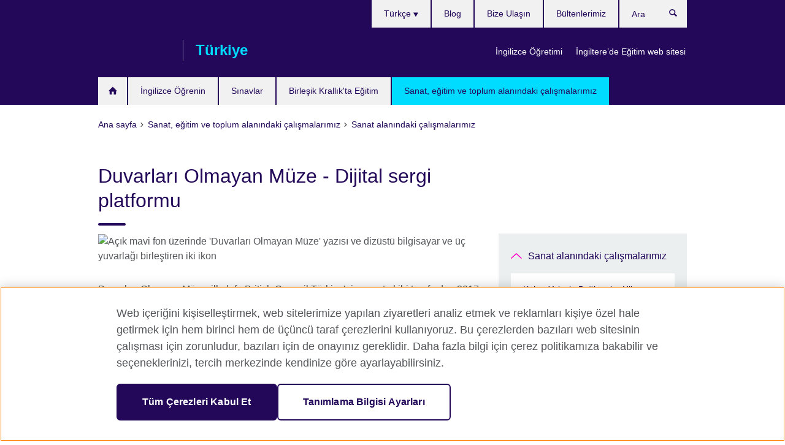

--- FILE ---
content_type: text/html; charset=utf-8
request_url: https://www.britishcouncil.org.tr/programmes/arts/museum-without-walls
body_size: 10999
content:
<!DOCTYPE html>
<html lang="tr"
      dir="ltr"
      class="ltr">
<head>
  <!--[if IE]><![endif]-->
<meta http-equiv="Content-Type" content="text/html; charset=utf-8" />
<script> dataLayer = [{"pageTitle":"Duvarlar\u0131 Olmayan M\u00fcze - Dijital sergi platformu","pageCategory":"general_info"}] </script>
<!-- OneTrust Cookies Consent Notice start -->
    <script>window.dataLayer = window.dataLayer || []; function gtag(){dataLayer.push(arguments);} gtag("set", "developer_id.dNzMyY2", true); gtag("consent", "default", {"analytics_storage": "granted"}); gtag("consent", "default", {"ad_storage": "denied"}); gtag("consent", "default", {"ad_personalization": "denied"}); gtag("consent", "default", {"ad_user_data": "denied"});</script>
	<script src="https://cdn.cookielaw.org/scripttemplates/otSDKStub.js" data-document-language="true"
	type="text/javascript" charset="UTF-8" data-domain-script="8ae1db77-dbd8-47b6-af7d-590e60e5f31d"></script>
	<script type="text/javascript">
	function OptanonWrapper() { }
	</script><!-- OneTrust Cookies Consent Notice end --><!-- Google Tag Manager -->
<script>
  (function (w,d,s,l,i) {
w[l] = w[l]||[];w[l].push({'gtm.start':new Date().getTime(),event:'gtm.js'});var f = d.getElementsByTagName(s)[0],j = d.createElement(s),dl = l != 'dataLayer' ? '&l=' + l : '';j.async = true;j.src = '//www.googletagmanager.com/gtm.js?id=' + i + dl;f.parentNode.insertBefore(j,f);})(window,document,'script','dataLayer','GTM-7QP9');
</script>
<!-- End Google Tag Manager -->
<meta name="WT.sp" content="Turkey;SBU-Arts" />
<link href="https://www.britishcouncil.org.tr/programmes/arts/museum-without-walls" rel="alternate"  hreflang="x-default" /><link href="https://www.britishcouncil.org.tr/programmes/arts/museum-without-walls" rel="alternate" hreflang="tr-TR" />
<link href="https://www.britishcouncil.org.tr/en/programmes/arts/museum-without-walls" rel="alternate" hreflang="en-TR" />
<meta property="og:image" content="https://www.britishcouncil.org.tr/sites/default/files/slide5.png" />
<link rel="shortcut icon" href="https://www.britishcouncil.org.tr/profiles/solas2/themes/solas_ui/favicon.ico" type="image/vnd.microsoft.icon" />
<meta name="description" content="Duvarları Olmayan Müze, ilk defa British Council Türkiye&#039;nin sanat ekibi tarafından 2017 yılında başlatılan ve internet bağlantısı ile herkesin erişim şansına sahip olduğu ve British Council" />
<link rel="canonical" href="https://www.britishcouncil.org.tr/programmes/arts/museum-without-walls" />
<meta name="twitter:dnt" content="on" />
  <title>Duvarları Olmayan Müze - Dijital sergi platformu | British Council</title>
  <meta http-equiv="X-UA-Compatible" content="IE=edge">
  <meta name="HandheldFriendly" content="True">
  <meta name="MobileOptimized" content="320">
  <meta name="viewport" content="width=device-width, initial-scale=1.0">
  <!-- iOS -->
  <link rel="apple-touch-icon" sizes="76x76"
        href="/profiles/solas2/themes/solas_ui/favicons/touch-icon-ipad.png">
  <link rel="apple-touch-icon" sizes="180x180"
        href="/profiles/solas2/themes/solas_ui/favicons/apple-touch-icon.png">
  <!-- Safari -->
  <link rel="mask-icon" color="#23085a"
        href="/profiles/solas2/themes/solas_ui/favicons/safari-pinned-tab.svg">
  <!-- Android -->
  <link rel="shortcut icon" sizes="192x192"
        href="/profiles/solas2/themes/solas_ui/favicons/android-chrome-192x192.png">
  <!-- Microsoft -->
  <meta name="msapplication-TileColor" content="#23085a">
  <meta name="msapplication-config" content="/favicons/browserconfig.xml">
  <meta name="theme-color" content="#ffffff">
  <meta http-equiv="cleartype" content="on">
  <link type="text/css" rel="stylesheet" href="/sites/default/files/advagg_css/css__gUwrWmDSCYDpNT-ZgT90lg3qnBO5bhMRTuszI3FZdGE__NddIO3YqwbFuLJ1SpObv95pgccLJqWX0xe4khRt6KhE__YQH3n4BxWahQ3wU4NznACKZUWZPq9clSWT6sA1P1gjI.css" media="all" />
<link type="text/css" rel="stylesheet" href="https://sui.britishcouncil.org/2.1.0/css/bc-theme.css" media="all" />
<link type="text/css" rel="stylesheet" href="/sites/default/files/advagg_css/css__K0tc_9An-czBhUTjDn2hDszvb9mnvVohyLSAb9o5AVw__pPIAwEbg4s8bg9Cd5Pyut31kpi25dPreoMgRIIzILiE__YQH3n4BxWahQ3wU4NznACKZUWZPq9clSWT6sA1P1gjI.css" media="all" />
  <script src="/sites/default/files/advagg_js/js__XKqiBvZcB9K0EtZgl_-1bz5LyPEH_u8ah8XcuScspq8__2YujpmtfV0cviqjpUJ84wujhW7ha_JqiXl85CalCQYI__YQH3n4BxWahQ3wU4NznACKZUWZPq9clSWT6sA1P1gjI.js"></script>
<script src="/sites/default/files/advagg_js/js__eYiAm2GBf9Pa-kUJgRFgh9_ZW8m1oBIZfMIxZijeUxE__--6VVGcRgUtQnZAJlJTHVEjtioA1otSZE34ubE_QiMo__YQH3n4BxWahQ3wU4NznACKZUWZPq9clSWT6sA1P1gjI.js"></script>
<script src="/sites/default/files/advagg_js/js__iQAwm4ObDeO4B_r8FwQH2TC2vp8CQDw-lm7HmgbjWTc__XF4ivpTxC_Z1ez0vqjyj3vetQj2Hbvn4I-9G1lqhlDY__YQH3n4BxWahQ3wU4NznACKZUWZPq9clSWT6sA1P1gjI.js"></script>
<script src="/sites/default/files/advagg_js/js__wRlYfEmJm6hjfvuapzq0pNOWP4LXmYMTM_tG7fZ_Bso__BsaKROlqVoH1U-25O4BHSOvj0FOd9mpaW6cDEgy8HfE__YQH3n4BxWahQ3wU4NznACKZUWZPq9clSWT6sA1P1gjI.js"></script>
<script src="/sites/default/files/advagg_js/js__8P-A628TjkVaWCsCKOrzna9OCN-rc39C6C5trp5RFPc__D6lH7qBKCon04HbHf8blti--3zoDsh24nnLyNcZuprw__YQH3n4BxWahQ3wU4NznACKZUWZPq9clSWT6sA1P1gjI.js"></script>
<script>
<!--//--><![CDATA[//><!--
jQuery.extend(Drupal.settings, {"basePath":"\/","pathPrefix":"","setHasJsCookie":0,"ajaxPageState":{"theme":"solas_ui","theme_token":"IbMhMjzpLaSaqV-SQuDx8TrYbLhdf-f0fVKB9TNyvks","css":{"modules\/system\/system.base.css":1,"modules\/field\/theme\/field.css":1,"profiles\/solas2\/modules\/contrib\/gathercontent\/css\/gathercontent_style.css":1,"modules\/node\/node.css":1,"profiles\/solas2\/modules\/contrib\/relation_add\/relation_add.css":1,"profiles\/solas2\/modules\/custom\/webtrends_simple\/webtrends_data_display\/css\/webtrends_data_display.css":1,"profiles\/solas2\/modules\/contrib\/views\/css\/views.css":1,"https:\/\/sui.britishcouncil.org\/2.1.0\/css\/bc-theme.css":1,"profiles\/solas2\/modules\/contrib\/ctools\/css\/ctools.css":1,"profiles\/solas2\/modules\/custom\/solas_admin\/solas_admin_menu\/solas_admin_menu.css":1,"modules\/locale\/locale.css":1,"public:\/\/rrssb\/rrssb.dbb7e1a1.css":1,"profiles\/solas2\/libraries\/rrssb-plus\/css\/rrssb.css":1,"profiles\/solas2\/themes\/solas_ui\/css\/solas-ui-overrides.css":1,"profiles\/solas2\/themes\/solas_ui\/css\/solas-ui-widgets.css":1,"profiles\/solas2\/themes\/solas_ui\/css\/solas-ui-admin.css":1,"profiles\/solas2\/themes\/solas_ui\/css\/solas-ui-integration.css":1},"js":{"https:\/\/sui.britishcouncil.org\/2.1.0\/scripts\/main.js":1,"profiles\/solas2\/themes\/solas_ui\/js\/init.js":1,"profiles\/solas2\/themes\/solas_ui\/js\/ajax.js":1,"profiles\/solas2\/themes\/solas_ui\/js\/listings.js":1,"profiles\/solas2\/themes\/solas_ui\/js\/filters.js":1,"profiles\/solas2\/themes\/solas_ui\/js\/forms.js":1,"profiles\/solas2\/themes\/solas_ui\/js\/maps.js":1,"profiles\/solas2\/themes\/solas_ui\/js\/bookeo.js":1,"profiles\/solas2\/themes\/solas_ui\/js\/icon-insertion.js":1,"profiles\/solas2\/themes\/solas_ui\/js\/libs\/jquery.validate.min.js":1,"profiles\/solas2\/themes\/solas_ui\/js\/menus.js":1,"profiles\/solas2\/themes\/bootstrap\/js\/bootstrap.js":1,"profiles\/solas2\/modules\/contrib\/jquery_update\/replace\/jquery\/1.8\/jquery.min.js":1,"misc\/jquery-extend-3.4.0.js":1,"misc\/jquery-html-prefilter-3.5.0-backport.js":1,"misc\/jquery.once.js":1,"misc\/drupal.js":1,"misc\/form-single-submit.js":1,"profiles\/solas2\/modules\/contrib\/entityreference\/js\/entityreference.js":1,"profiles\/solas2\/modules\/features\/solas_ct_event\/js\/solas_ct_event.js":1,"profiles\/solas2\/modules\/custom\/solas_field_formatters\/solas_ff_exams_widget\/js\/solas_ff_exams_widget.js":1,"profiles\/solas2\/modules\/custom\/webtrends_simple\/webtrends_data_display\/js\/webtrends_data_display.js":1,"public:\/\/languages\/tr_J2APqH6X-W9VI2q-FAsQEaTPuSz1L9hp-y2kH32hKqo.js":1,"profiles\/solas2\/modules\/contrib\/field_group\/field_group.js":1,"profiles\/solas2\/modules\/contrib\/rrssb\/rrssb.init.js":1,"profiles\/solas2\/libraries\/rrssb-plus\/js\/rrssb.min.js":1}},"better_exposed_filters":{"views":{"solas_news_alerts":{"displays":{"news_alert":{"filters":[]}}},"promos_test_revs":{"displays":{"block":{"filters":[]}}},"promo_sbar_revs":{"displays":{"block":{"filters":[]}}},"partners":{"displays":{"partners_block":{"filters":[]}}}}},"addSuiIcons":{"accessibility_text":"Opens in a new tab or window."},"urlIsAjaxTrusted":{"\/search":true},"googleMapsApi":{"key":"AIzaSyCaot_vEl5pGDJ35FbtR19srhUErCdgR9k"},"field_group":{"div":"full"},"isFront":false,"rrssb":{"size":"","shrink":"","regrow":"","minRows":"","maxRows":"","prefixReserve":"","prefixHide":"","alignRight":0},"solas_ct_webform":{"serverMaxFileSize":67108864,"currentTheme":"solas_ui"},"password":{"strengthTitle":"Password compliance:"},"type":"setting","bootstrap":{"anchorsFix":"0","anchorsSmoothScrolling":"0","formHasError":1,"popoverEnabled":"0","popoverOptions":{"animation":1,"html":0,"placement":"right","selector":"","trigger":"click","triggerAutoclose":1,"title":"","content":"","delay":0,"container":"body"},"tooltipEnabled":"0","tooltipOptions":{"animation":1,"html":0,"placement":"auto left","selector":"","trigger":"hover focus","delay":0,"container":"body"}}});
//--><!]]>
</script>

<script>(window.BOOMR_mq=window.BOOMR_mq||[]).push(["addVar",{"rua.upush":"false","rua.cpush":"false","rua.upre":"false","rua.cpre":"false","rua.uprl":"false","rua.cprl":"false","rua.cprf":"false","rua.trans":"","rua.cook":"false","rua.ims":"false","rua.ufprl":"false","rua.cfprl":"false","rua.isuxp":"false","rua.texp":"norulematch","rua.ceh":"false","rua.ueh":"false","rua.ieh.st":"0"}]);</script>
                              <script>!function(e){var n="https://s.go-mpulse.net/boomerang/";if("False"=="True")e.BOOMR_config=e.BOOMR_config||{},e.BOOMR_config.PageParams=e.BOOMR_config.PageParams||{},e.BOOMR_config.PageParams.pci=!0,n="https://s2.go-mpulse.net/boomerang/";if(window.BOOMR_API_key="GFYB7-E28QN-UXTEV-T9AT2-PFUUJ",function(){function e(){if(!o){var e=document.createElement("script");e.id="boomr-scr-as",e.src=window.BOOMR.url,e.async=!0,i.parentNode.appendChild(e),o=!0}}function t(e){o=!0;var n,t,a,r,d=document,O=window;if(window.BOOMR.snippetMethod=e?"if":"i",t=function(e,n){var t=d.createElement("script");t.id=n||"boomr-if-as",t.src=window.BOOMR.url,BOOMR_lstart=(new Date).getTime(),e=e||d.body,e.appendChild(t)},!window.addEventListener&&window.attachEvent&&navigator.userAgent.match(/MSIE [67]\./))return window.BOOMR.snippetMethod="s",void t(i.parentNode,"boomr-async");a=document.createElement("IFRAME"),a.src="about:blank",a.title="",a.role="presentation",a.loading="eager",r=(a.frameElement||a).style,r.width=0,r.height=0,r.border=0,r.display="none",i.parentNode.appendChild(a);try{O=a.contentWindow,d=O.document.open()}catch(_){n=document.domain,a.src="javascript:var d=document.open();d.domain='"+n+"';void(0);",O=a.contentWindow,d=O.document.open()}if(n)d._boomrl=function(){this.domain=n,t()},d.write("<bo"+"dy onload='document._boomrl();'>");else if(O._boomrl=function(){t()},O.addEventListener)O.addEventListener("load",O._boomrl,!1);else if(O.attachEvent)O.attachEvent("onload",O._boomrl);d.close()}function a(e){window.BOOMR_onload=e&&e.timeStamp||(new Date).getTime()}if(!window.BOOMR||!window.BOOMR.version&&!window.BOOMR.snippetExecuted){window.BOOMR=window.BOOMR||{},window.BOOMR.snippetStart=(new Date).getTime(),window.BOOMR.snippetExecuted=!0,window.BOOMR.snippetVersion=12,window.BOOMR.url=n+"GFYB7-E28QN-UXTEV-T9AT2-PFUUJ";var i=document.currentScript||document.getElementsByTagName("script")[0],o=!1,r=document.createElement("link");if(r.relList&&"function"==typeof r.relList.supports&&r.relList.supports("preload")&&"as"in r)window.BOOMR.snippetMethod="p",r.href=window.BOOMR.url,r.rel="preload",r.as="script",r.addEventListener("load",e),r.addEventListener("error",function(){t(!0)}),setTimeout(function(){if(!o)t(!0)},3e3),BOOMR_lstart=(new Date).getTime(),i.parentNode.appendChild(r);else t(!1);if(window.addEventListener)window.addEventListener("load",a,!1);else if(window.attachEvent)window.attachEvent("onload",a)}}(),"".length>0)if(e&&"performance"in e&&e.performance&&"function"==typeof e.performance.setResourceTimingBufferSize)e.performance.setResourceTimingBufferSize();!function(){if(BOOMR=e.BOOMR||{},BOOMR.plugins=BOOMR.plugins||{},!BOOMR.plugins.AK){var n=""=="true"?1:0,t="",a="aoic3taxzvm2w2llus3q-f-c64c8f85a-clientnsv4-s.akamaihd.net",i="false"=="true"?2:1,o={"ak.v":"39","ak.cp":"35045","ak.ai":parseInt("251977",10),"ak.ol":"0","ak.cr":10,"ak.ipv":4,"ak.proto":"h2","ak.rid":"56d035d","ak.r":38938,"ak.a2":n,"ak.m":"b","ak.n":"essl","ak.bpcip":"3.144.45.0","ak.cport":36512,"ak.gh":"23.55.170.138","ak.quicv":"","ak.tlsv":"tls1.3","ak.0rtt":"","ak.0rtt.ed":"","ak.csrc":"-","ak.acc":"","ak.t":"1768662199","ak.ak":"hOBiQwZUYzCg5VSAfCLimQ==qSLleTjnZrCXpn6yvjrdb/176/yakXUWPid/oYXfaLZFnHo/XoisVpC9qMA22iOvb3YQEZvs5V9AhWzCineoodnw0hMgrtC0snb3ySvn0yAD/0Jf1EshAxsnFFiEzbdhCIGjSzOAzkBSBm0lXt/+9HfBI7d3urO6BSzd8zF8zU6AR5RcJDq64NxOcjnbR8CgC64lnHR4vx7nJgDrdSpLyHcOOmsgjCZe38iZA+vC0dVZ49YI0YXXuA5cipc8gGI/Z/vp3MLW+0ca6f8vimTkXp7PQ0kj6yv4+BPOaA71tN30DkkYQuCViYjvPElQBnoqhEt9Bx/saGaqNsEVIWbi1hnK9cWl1FTp0CwoTDl0CQRSCzSWOsuCtsztd6L3P0qUlXApWY86A4dx1cBCxHUpdrybdCnPC1oowqPEv7SBRx0=","ak.pv":"653","ak.dpoabenc":"","ak.tf":i};if(""!==t)o["ak.ruds"]=t;var r={i:!1,av:function(n){var t="http.initiator";if(n&&(!n[t]||"spa_hard"===n[t]))o["ak.feo"]=void 0!==e.aFeoApplied?1:0,BOOMR.addVar(o)},rv:function(){var e=["ak.bpcip","ak.cport","ak.cr","ak.csrc","ak.gh","ak.ipv","ak.m","ak.n","ak.ol","ak.proto","ak.quicv","ak.tlsv","ak.0rtt","ak.0rtt.ed","ak.r","ak.acc","ak.t","ak.tf"];BOOMR.removeVar(e)}};BOOMR.plugins.AK={akVars:o,akDNSPreFetchDomain:a,init:function(){if(!r.i){var e=BOOMR.subscribe;e("before_beacon",r.av,null,null),e("onbeacon",r.rv,null,null),r.i=!0}return this},is_complete:function(){return!0}}}}()}(window);</script></head>
<body
  class="page-node-4489 node-type-general-info i18n-tr" >
  <!-- Google Tag Manager -->
<noscript>
<iframe src="//www.googletagmanager.com/ns.html?id=GTM-7QP9&pageTitle=Duvarlar%C4%B1%20Olmayan%20M%C3%BCze%20-%20Dijital%20sergi%20platformu&pageCategory=general_info" height="0" width="0" style="display:none;visibility:hidden"></iframe>
</noscript>
<!-- End Google Tag Manager -->
  <div id="skip-link">
    <a href="#main-content"
       class="element-invisible element-focusable">Skip to main content</a>
  </div>
<header role="banner" class="navbar bc-navbar-default bc-navbar-has-support-area">
  <div class="container">
    <h2 class="navbar-header">
      <div class="navbar-brand">
                  <a class="bc-brand-logo"
             href="/">British Council</a>
                                          <span class="bc-brand-slogan">Türkiye</span>
              </div>
    </h2>

          <div class="bc-btn-navbar-group" role="group" aria-label="navbar-group">
        <button type="button" class="btn btn-default bc-menu-toggle" data-target=".mega-menu .navbar-nav">
          Menü          <div class="menu-icon">
            <span></span>
            <span></span>
            <span></span>
            <span></span>
          </div>
        </button>
      </div>
    
          <nav role="navigation" class="mega-menu">
                  <ul class="nav navbar-nav bc-primary-nav bc-navbar-nav-has-home-icon"><li class="first leaf"><a href="/" title="">Ana Sayfa</a></li>
<li class="expanded"><a href="/english">İngilizce Öğrenin</a><ul class="dropdown-menu"><li class="first leaf"><a href="/english/english-online">English Online: Yüzde yüz çevrimiçi, öğretmen yönlendirmeli kurs</a></li>
<li class="leaf"><a href="https://englishonline.britishcouncil.org/ielts-coach/?c=tr&amp;country=tr" title="Opens in a new tab or window." target="_blank">IELTS Coach (Kişiye Özel Rehberlik): Uzmanlarla çevrim içi öğrenin <svg class="bc-svg bc-svg-popup"  aria-label="Opens in a new tab or window.">
  <use xlink:href="#icon-popup"></use>
</svg>
</a></li>
<li class="leaf"><a href="https://englishonline.britishcouncil.org/english-self-study/?c=tr&amp;country=tr" title="İngilizce uzmanlarımız tarafından oluşturulan alıştırmalarla İngilizce&#039;yi kendi hızınızda öğrenin. Her nasıl isterseniz, ingilizceyi uygun fiyatlarımızla öğrenin.">English Online: Bireysel Çalışma kursu</a></li>
<li class="collapsed"><a href="/english/englishscore-tutors">EnglishScore Tutors - Kişisel çevrimiçi İngilizce öğretmenleri</a></li>
<li class="collapsed"><a href="/free-online-english-materials">Ücretsiz İngilizce öğrenim materyalleri</a></li>
<li class="last leaf"><a href="/english/corporate-solutions">Kurumsal İngilizce Çözümleri</a></li>
</ul></li>
<li class="expanded"><a href="/exam">Sınavlar</a><ul class="dropdown-menu"><li class="first collapsed"><a href="/exam/ielts">Türkiye&#039;de IELTS sınavına British Council ile girin</a></li>
<li class="collapsed"><a href="/exam/ielts/uk-visas-immigration">UK Visas and Immigration için IELTS sınavları</a></li>
<li class="leaf"><a href="/exam/english-assessment-schools" title="">Okullar için İngilizce Değerlendirmesi</a></li>
<li class="collapsed"><a href="/exam/educational-professional">Eğitim ve meslek  sınavları</a></li>
<li class="collapsed"><a href="/exam/why">Neden sınava British Council ile girmelisiniz?</a></li>
<li class="last collapsed"><a href="/exam/aptis-esol">Aptis ESOL</a></li>
</ul></li>
<li class="expanded"><a href="/study-uk">Birleşik Krallık&#039;ta Eğitim</a><ul class="dropdown-menu"><li class="first leaf"><a href="/study-uk/alumni-awards">Mezun Ödülleri 2026</a></li>
<li class="leaf"><a href="/study-uk/alumni-awards-2024-winners">Mezun Ödülleri 2025 Kazananları</a></li>
<li class="leaf"><a href="/study-uk/alumni-awards-2025-finalists">Mezun Ödülleri 2025 Finalistleri</a></li>
<li class="leaf"><a href="/study-uk/alumni-uk-career-and-networking-day">Birleşik Krallık Mezunları Kariyer ve Networking Günü</a></li>
<li class="leaf"><a href="/study-uk/great-scholarship-2025-2026">GREAT Bursları 2025-2026</a></li>
<li class="leaf"><a href="/study-uk/alumni-job-interview-workshop">Birleşik Krallık Mezunları için İş Görüşmesi Teknikleri Atölyesi</a></li>
<li class="collapsed"><a href="/study-uk/why">Neden Birleşik Krallık&#039;ta Eğitim Almalısınız?</a></li>
<li class="collapsed"><a href="/study-uk/education-agent">Eğitim Acenteleri</a></li>
<li class="collapsed"><a href="/study-uk/alumni-network">Mezunlar Platformu</a></li>
<li class="last collapsed"><a href="/study-uk/learn-english-uk">İngilizceyi Birleşik Krallık&#039;ta öğrenin</a></li>
</ul></li>
<li class="last expanded active-trail active"><a href="/programmes" class="active-trail active-trail">Sanat, eğitim ve toplum alanındaki çalışmalarımız</a><ul class="dropdown-menu"><li class="first expanded active-trail active"><a href="/programmes/arts" class="active-trail active-trail">Sanat alanındaki çalışmalarımız</a><ul class="dropdown-menu"><li class="first leaf"><a href="/programmes/arts/connections-through-culture-grants-2025">Kültür Yoluyla Bağlantılar Hibe Programı 2025</a></li>
<li class="leaf"><a href="/programmes/arts/creative-collaborations-grant-programme-2022-2025">Yaratıcı İş birlikleri Hibe Programı | 2022–2025</a></li>
<li class="leaf"><a href="/programmes/arts/feelings-common-british-council-collection">Ortak Duygular - British Council Koleksiyonu Sergisi</a></li>
<li class="leaf"><a href="/programmes/arts/uk-artists-18th-istanbul-biennial">18. İstanbul Bienali&#039;nde Birleşik Krallık&#039;tan sanatçılar</a></li>
<li class="leaf"><a href="/programmes/arts/turkey-delegation-edinburgh-festivals">Türkiye Delegasyonu Edinburgh Festivallerinde</a></li>
<li class="leaf"><a href="/programmes/arts/growth-reimagined">Growth Reimagined CIM Forum</a></li>
<li class="leaf"><a href="/programmes/arts/reasons-hope-jane-goodall-talk">Umuda Dair - Jane Goodall anlatıyor</a></li>
<li class="collapsed"><a href="/programmes/arts/womenpowerinculture">#KültürdeKadınGücü Programı</a></li>
<li class="collapsed"><a href="/programmes/arts/creative-economy">Yaratıcı Ekonomi</a></li>
<li class="leaf"><a href="/programmes/arts/unlimited-forum">Unlimited Forum - Herkes için Sanat</a></li>
<li class="collapsed"><a href="/programmes/arts/cultural-skills">Kültürel Beceriler</a></li>
<li class="leaf"><a href="/programmes/arts/global">Sanat alanında yaptığımız global çalışmalar</a></li>
<li class="expanded active-trail active"><a href="/programmes/arts/museum-without-walls" title="Duvarları Olmayan Müze - Dijital sergi platformu" class="active-trail active-trail active-trail active-trail active">Duvarları Olmayan Müze - Dijital sergi platformu</a><ul class="dropdown-menu"><li class="first leaf"><a href="/programmes/arts/almost-there-exhibition">&#039;Varmak Üzere&#039; - Dijital bir sergi</a></li>
<li class="leaf"><a href="/programmes/arts/dancing-with-witches" title="Cadılarla Dans Etmek - Dijital bir sergi">Cadılarla Dans Etmek - Dijital bir sergi</a></li>
<li class="leaf"><a href="/programmes/arts/you-look-familiar" title="Tanışıyor muyuz? – Dijital bir sergi">Tanışıyor muyuz? – Dijital bir sergi</a></li>
<li class="leaf"><a href="/programmes/arts/i-dreamed-dream-other-night" title="Geçen Gece Bir Rüya Gördüm - Dijital bir sergi">Geçen Gece Bir Rüya Gördüm - Dijital bir sergi</a></li>
<li class="last leaf"><a href="/programmes/arts/does-it-feel-cosy-exhibition">&#039;Rahat hissediyor musun?&#039; dijital bir sergi</a></li>
</ul></li>
<li class="collapsed"><a href="/programmes/arts/selector" title="Selector Radyo">Selector Radyo</a></li>
<li class="collapsed"><a href="/discover">KEŞFET - Türkiye&#039;den ve Birleşik Krallık&#039;tan yeni metinler</a></li>
<li class="last leaf"><a href="/graysonperry">Grayson Perry</a></li>
</ul></li>
<li class="collapsed"><a href="/programmes/education">Eğitim ve toplum alanındaki çalışmalarımız</a></li>
<li class="last collapsed"><a href="/programmes/climate-connection">The Climate Connection</a></li>
</ul></li>
</ul>                          <ul class="bc-navbar-support">
                          <li class="hidden-xs hidden-sm">
                <nav>
                  
  <div class="sr-only">Choose your language</div>

<ul class="nav navbar-nav bc-navbar-lang-switcher">
  <li class="dropdown">
    <a href="#" class="bc-dropdown-toggle">
      Türkçe      <svg class="bc-svg bc-svg-down-dir" aria-hidden="true">
  <use xlink:href="#icon-down-dir"></use>
</svg>
    </a>
    <div class="item-list"><ul class="dropdown-menu"><li class="list-item-class active first"><a href="/programmes/arts/museum-without-walls" class="active">Türkçe</a></li>
<li class="list-item-class last"><a href="/en/programmes/arts/museum-without-walls">English</a></li>
</ul></div>  </li>
</ul>
                </nav>
              </li>
                                      <li class="bc-promo-links">
                <ul class="nav navbar-nav"><li class="first leaf"><a href="/teach" title="">İngilizce Öğretimi</a></li>
<li class="last leaf"><a href="https://study-uk.britishcouncil.org/" title="">İngiltere’de Eğitim web sitesi</a></li>
</ul>              </li>
                                      <li>
                <ul class="nav navbar-nav"><li class="first leaf"><a href="https://www.britishcouncil.org.tr/blog" title="">Blog</a></li>
<li class="leaf"><a href="/contact">Bize Ulaşın</a></li>
<li class="last leaf"><a href="/about/newsletter" title="">Bültenlerimiz</a></li>
</ul>              </li>
                                      <li>
                <a data-target=".bc-navbar-search" class="bc-btn-search bc-search-toggle">
                  <svg class="bc-svg bc-svg-search" aria-hidden="true">
  <use xlink:href="#icon-search"></use>
</svg>
                  Show search                </a>
                <div class="bc-navbar-search">
                  

<form action="/search" method="get" id="views-exposed-form-elastic-search-search-blk" accept-charset="UTF-8"><div>
<div class="input-group">
            <label class="sr-only" for="edit-search-api-views-fulltext">
        Ara      </label>
        <div class="form-item-search-api-views-fulltext form-group">
 <input placeholder="Ara" class="form-control form-text" type="text" id="edit-search-api-views-fulltext" name="search_api_views_fulltext" value="" size="30" maxlength="128" />
</div>
    <span class="input-group-btn">
    <button type="submit" id="edit-submit-elastic-search" name="" value="Ara" class="btn btn-primary form-submit form-submit">Ara</button>
  </span>
</div>
</div></form>                  <a href="#navbar-search-form" class="bc-btn-close bc-search-toggle" data-target=".bc-navbar-search">
                    <svg class="bc-svg bc-svg-cross" aria-hidden="true">
  <use xlink:href="#icon-cross"></use>
</svg>
                    Close search                  </a>
                </div>
              </li>
                                      <li class="hidden-md hidden-lg">
                
  <div class="sr-only">Choose your language</div>

<ul class="nav navbar-nav bc-navbar-lang-switcher">
  <li class="dropdown">
    <a href="#" class="bc-dropdown-toggle">
      Türkçe      <svg class="bc-svg bc-svg-down-dir" aria-hidden="true">
  <use xlink:href="#icon-down-dir"></use>
</svg>
    </a>
    <div class="item-list"><ul class="dropdown-menu"><li class="list-item-class active first"><a href="/programmes/arts/museum-without-walls" class="active">Türkçe</a></li>
<li class="list-item-class last"><a href="/en/programmes/arts/museum-without-walls">English</a></li>
</ul></div>  </li>
</ul>
              </li>
                      </ul>
              </nav>
    
      </div>
</header>


<div class="main-container container">

  
  
        
  
  
      <ol vocab="https://schema.org/" typeof="BreadcrumbList" class="breadcrumb"><li property="itemListElement" typeof="ListItem"><a href="/" property="item" typeof="WebPage"><span property="name">Ana sayfa</span></a><meta property="position" content="1"></li><li property="itemListElement" typeof="ListItem"><a href="/programmes" property="item" typeof="WebPage"><span property="name">Sanat, eğitim ve toplum alanındaki çalışmalarımız</span></a><meta property="position" content="2"></li><li property="itemListElement" typeof="ListItem"><a href="/programmes/arts" property="item" typeof="WebPage"><span property="name">Sanat alanındaki çalışmalarımız</span></a><meta property="position" content="3"></li></ol>  
      <div class="page-header">
      <div class="row">
        <div class="col-xs-12 col-md-8">
                    <h1>Duvarları Olmayan Müze - Dijital sergi platformu</h1>
                  </div>
      </div>
    </div>
  
      <div class="row bc-context-nav">
      <div class="col-xs-12 hidden-md hidden-lg">
        

<div class="bc-btn-secondary-nav-group" role="group" aria-label="navbar-group">
  <button type="button" class="btn btn-default bc-menu-toggle" data-target=".bc-nav-subnav">
    Bu bölümde    <div class="menu-icon">
      <span></span>
      <span></span>
      <span></span>
      <span></span>
    </div>
  </button>
</div>


<nav class="bc-nav-subnav">
        <div class="bc-nav-title">
    <a href="/programmes/arts" class="active-trail active-trail active-trail">Sanat alanındaki çalışmalarımız</a>  </div>
    <ul class="nav"><li class="first leaf menu-mlid-8750"><a href="/programmes/arts/connections-through-culture-grants-2025">Kültür Yoluyla Bağlantılar Hibe Programı 2025</a></li>
<li class="leaf menu-mlid-8743"><a href="/programmes/arts/creative-collaborations-grant-programme-2022-2025">Yaratıcı İş birlikleri Hibe Programı | 2022–2025</a></li>
<li class="leaf menu-mlid-8738"><a href="/programmes/arts/feelings-common-british-council-collection">Ortak Duygular - British Council Koleksiyonu Sergisi</a></li>
<li class="leaf menu-mlid-8741"><a href="/programmes/arts/uk-artists-18th-istanbul-biennial">18. İstanbul Bienali&#039;nde Birleşik Krallık&#039;tan sanatçılar</a></li>
<li class="leaf menu-mlid-8655"><a href="/programmes/arts/turkey-delegation-edinburgh-festivals">Türkiye Delegasyonu Edinburgh Festivallerinde</a></li>
<li class="leaf menu-mlid-8719"><a href="/programmes/arts/growth-reimagined">Growth Reimagined CIM Forum</a></li>
<li class="leaf menu-mlid-8635"><a href="/programmes/arts/reasons-hope-jane-goodall-talk">Umuda Dair - Jane Goodall anlatıyor</a></li>
<li class="collapsed menu-mlid-7308"><a href="/programmes/arts/womenpowerinculture">#KültürdeKadınGücü Programı</a></li>
<li class="collapsed menu-mlid-6155"><a href="/programmes/arts/creative-economy">Yaratıcı Ekonomi</a></li>
<li class="leaf menu-mlid-7869"><a href="/programmes/arts/unlimited-forum">Unlimited Forum - Herkes için Sanat</a></li>
<li class="collapsed menu-mlid-6157"><a href="/programmes/arts/cultural-skills">Kültürel Beceriler</a></li>
<li class="leaf menu-mlid-2306"><a href="/programmes/arts/global">Sanat alanında yaptığımız global çalışmalar</a></li>
<li class="expanded active-trail active menu-mlid-6933 active"><a href="/programmes/arts/museum-without-walls" title="Duvarları Olmayan Müze - Dijital sergi platformu" class="active-trail active-trail active-trail active-trail active-trail active">Duvarları Olmayan Müze - Dijital sergi platformu</a><ul class="nav"><li class="first leaf menu-mlid-7453"><a href="/programmes/arts/almost-there-exhibition">&#039;Varmak Üzere&#039; - Dijital bir sergi</a></li>
<li class="leaf menu-mlid-6945"><a href="/programmes/arts/dancing-with-witches" title="Cadılarla Dans Etmek - Dijital bir sergi">Cadılarla Dans Etmek - Dijital bir sergi</a></li>
<li class="leaf menu-mlid-6801"><a href="/programmes/arts/you-look-familiar" title="Tanışıyor muyuz? – Dijital bir sergi">Tanışıyor muyuz? – Dijital bir sergi</a></li>
<li class="leaf menu-mlid-5874"><a href="/programmes/arts/i-dreamed-dream-other-night" title="Geçen Gece Bir Rüya Gördüm - Dijital bir sergi">Geçen Gece Bir Rüya Gördüm - Dijital bir sergi</a></li>
<li class="last leaf menu-mlid-7768"><a href="/programmes/arts/does-it-feel-cosy-exhibition">&#039;Rahat hissediyor musun?&#039; dijital bir sergi</a></li>
</ul></li>
<li class="collapsed menu-mlid-2655"><a href="/programmes/arts/selector" title="Selector Radyo">Selector Radyo</a></li>
<li class="collapsed menu-mlid-6838"><a href="/discover">KEŞFET - Türkiye&#039;den ve Birleşik Krallık&#039;tan yeni metinler</a></li>
<li class="last leaf menu-mlid-6166"><a href="/graysonperry">Grayson Perry</a></li>
</ul></nav>
      </div>
    </div>
  
  
  <div class="row">
    
    <section role="main" class="col-xs-12 col-md-8">
      <a id="main-content"></a>

      
            
  




<!--Field name: field_generic_media-->
  <figure class="bc-item"><figure class="bc-media-detail">
  
<!--Field name: field_image-->
  <img class="img-responsive bc-landscape lazyload blur-up" width="630" height="354" alt="Açık mavi fon üzerinde &#039;Duvarları Olmayan Müze&#039; yazısı ve dizüstü bilgisayar ve üç yuvarlağı birleştiren iki ikon" src="https://www.britishcouncil.org.tr/sites/default/files/styles/bc-landscape-100x56/public/slide5.png?itok=_iELswMi" data-sizes="auto" data-srcset="https://www.britishcouncil.org.tr/sites/default/files/styles/bc-landscape-270x152/public/slide5.png?itok=o5u8zSGb 270w, https://www.britishcouncil.org.tr/sites/default/files/styles/bc-landscape-300x169/public/slide5.png?itok=8wnpbaIt 300w, https://www.britishcouncil.org.tr/sites/default/files/styles/bc-landscape-630x354/public/slide5.png?itok=594cOLF3 630w, https://www.britishcouncil.org.tr/sites/default/files/styles/bc-landscape-800x450/public/slide5.png?itok=CctFlBLp 800w, https://www.britishcouncil.org.tr/sites/default/files/styles/bc-landscape-950x534/public/slide5.png?itok=5gNPKMi9 950w, https://www.britishcouncil.org.tr/sites/default/files/styles/bc-landscape-1280x720/public/slide5.png?itok=wvmouYoo 1280w, https://www.britishcouncil.org.tr/sites/default/files/styles/bc-landscape-1440x810/public/slide5.png?itok=8tsjMlR7 1440w" />  </figure>
</figure>

<div><!--Field name: body-->
  <div class="bc-body-text"><p>Duvarları Olmayan Müze, ilk defa British Council Türkiye'nin sanat ekibi tarafından 2017 yılında başlatılan ve internet bağlantısı ile herkesin erişim şansına sahip olduğu ve British Council Koleksiyonu'ndan seçilen eserlerin yer aldığı sanal bir sergi platformudur.</p>
<p>British Council Koleksiyonu'ndan 113 sanatçının yanı sıra uluslararası sanatçıların eserlerini bir araya getiren platform, bugüne kadar beş başarılı sergiye ev sahipliği yaparak Altın Örümcek, Webbys Ödülleri, Felis Ödülleri ve Uluslararası Tasarım ve İletişim Ödülleri’nin de arasında bulunduğu birçok prestijli ödülün sahibi oldu.</p>
<p>Platform, internet bağlantısı ile dünyanın dört bir yanından 1 milyonun üzerinde ziyaretçiye ulaştı.</p>
<p>Duvarları Olmayan Müze, sesli eser betimlemeleri, zenginleştirilmiş metin kullanımı, Türkçe ve İngilizce İşaret Dili gibi çeşitli erişebilirlik araçları sunarak, ziyaretçilerin bu sanal sergiyi istedikleri hızda deneyimlemeleri ve keşfetmelerine olanak sağlıyor. Eserler ve sanatçılar hakkında hazırlanmış olan ayrıntılı yazılı ve görsel-işitsel bilgiler de bu deneyimi destekliyor.</p>
<p>Aşağıdaki bağlantılardan sergiler hakkında daha fazla bilgi alabilirsiniz!</p>
<table border="0">
<thead>
<tr align="center" valign="middle">
<th align="center">Yıl</th>
<th align="center">Sergi</th>
<th align="center">Küratör</th>
</tr>
</thead>
<tbody>
<tr>
<td>2017</td>
<td><a href="/programmes/arts/i-dreamed-dream-other-night" target="_blank">Geçen Gece Bir Rüya Gördüm</a></td>
<td>Elif Kamışlı</td>
</tr>
<tr>
<td>2018</td>
<td><a href="/programmes/arts/you-look-familiar" target="_blank">Tanışıyor muyuz?</a></td>
<td>Ulya Soley</td>
</tr>
<tr>
<td>2019</td>
<td><a href="/programmes/arts/dancing-with-witches" target="_blank">Cadılarla Dans Etmek</a></td>
<td>Mine Kaplangı</td>
</tr>
<tr>
<td>2020</td>
<td><a href="/programmes/arts/almost-there-exhibition" target="_blank">Varmak Üzere</a></td>
<td>Seyhan Musaoğlu, Tatiana Kochubinska, Teona Burkiashvili </td>
</tr>
<tr>
<td>2021</td>
<td><a href="/programmes/arts/does-it-feel-cosy-exhibition" target="_blank">Rahat Hissediyor Musun?</a></td>
<td>Rita Aktay, Ritika Biswas</td>
</tr>
</tbody>
</table></div>
</div>




<div class="rrssb"><div class="rrssb-prefix">Share this</div><ul class="rrssb-buttons"><li class="rrssb-email"><a href="mailto:?subject=Duvarlar%C4%B1%20Olmayan%20M%C3%BCze%20-%20Dijital%20sergi%20platformu&body=https%3A%2F%2Fwww.britishcouncil.org.tr%2Fprogrammes%2Farts%2Fmuseum-without-walls" ><span class="rrssb-icon"></span><span class="rrssb-text">Email</span></a></li><li class="rrssb-facebook"><a href="https://www.facebook.com/sharer/sharer.php?u=https%3A%2F%2Fwww.britishcouncil.org.tr%2Fprogrammes%2Farts%2Fmuseum-without-walls" class="popup"><span class="rrssb-icon"></span><span class="rrssb-text">Facebook</span></a></li><li class="rrssb-twitter"><a href="https://twitter.com/intent/tweet?text=Duvarlar%C4%B1%20Olmayan%20M%C3%BCze%20-%20Dijital%20sergi%20platformu&url=https%3A%2F%2Fwww.britishcouncil.org.tr%2Fprogrammes%2Farts%2Fmuseum-without-walls" class="popup"><span class="rrssb-icon"></span><span class="rrssb-text">Twitter</span></a></li><li class="rrssb-linkedin"><a href="https://www.linkedin.com/shareArticle?mini=true&url=https%3A%2F%2Fwww.britishcouncil.org.tr%2Fprogrammes%2Farts%2Fmuseum-without-walls&title=Duvarlar%C4%B1%20Olmayan%20M%C3%BCze%20-%20Dijital%20sergi%20platformu" class="popup"><span class="rrssb-icon"></span><span class="rrssb-text">Linkedin</span></a></li></ul></div>    </section>

          <section class="col-xs-12 col-md-4 bc-col-sidebar" role="complementary">
        
  

<div class="bc-btn-secondary-nav-group" role="group" aria-label="navbar-group">
  <button type="button" class="btn btn-default bc-menu-toggle" data-target=".bc-nav-subnav">
    Bu bölümde    <div class="menu-icon">
      <span></span>
      <span></span>
      <span></span>
      <span></span>
    </div>
  </button>
</div>


<nav class="bc-nav-subnav">
        <div class="bc-nav-title">
    <a href="/programmes/arts" class="active-trail">Sanat alanındaki çalışmalarımız</a>  </div>
    <ul class="nav"><li class="first leaf menu-mlid-8750"><a href="/programmes/arts/connections-through-culture-grants-2025">Kültür Yoluyla Bağlantılar Hibe Programı 2025</a></li>
<li class="leaf menu-mlid-8743"><a href="/programmes/arts/creative-collaborations-grant-programme-2022-2025">Yaratıcı İş birlikleri Hibe Programı | 2022–2025</a></li>
<li class="leaf menu-mlid-8738"><a href="/programmes/arts/feelings-common-british-council-collection">Ortak Duygular - British Council Koleksiyonu Sergisi</a></li>
<li class="leaf menu-mlid-8741"><a href="/programmes/arts/uk-artists-18th-istanbul-biennial">18. İstanbul Bienali&#039;nde Birleşik Krallık&#039;tan sanatçılar</a></li>
<li class="leaf menu-mlid-8655"><a href="/programmes/arts/turkey-delegation-edinburgh-festivals">Türkiye Delegasyonu Edinburgh Festivallerinde</a></li>
<li class="leaf menu-mlid-8719"><a href="/programmes/arts/growth-reimagined">Growth Reimagined CIM Forum</a></li>
<li class="leaf menu-mlid-8635"><a href="/programmes/arts/reasons-hope-jane-goodall-talk">Umuda Dair - Jane Goodall anlatıyor</a></li>
<li class="collapsed menu-mlid-7308"><a href="/programmes/arts/womenpowerinculture">#KültürdeKadınGücü Programı</a></li>
<li class="collapsed menu-mlid-6155"><a href="/programmes/arts/creative-economy">Yaratıcı Ekonomi</a></li>
<li class="leaf menu-mlid-7869"><a href="/programmes/arts/unlimited-forum">Unlimited Forum - Herkes için Sanat</a></li>
<li class="collapsed menu-mlid-6157"><a href="/programmes/arts/cultural-skills">Kültürel Beceriler</a></li>
<li class="leaf menu-mlid-2306"><a href="/programmes/arts/global">Sanat alanında yaptığımız global çalışmalar</a></li>
<li class="expanded active-trail active menu-mlid-6933 active"><a href="/programmes/arts/museum-without-walls" title="Duvarları Olmayan Müze - Dijital sergi platformu" class="active-trail active-trail active">Duvarları Olmayan Müze - Dijital sergi platformu</a><ul class="nav"><li class="first leaf menu-mlid-7453"><a href="/programmes/arts/almost-there-exhibition">&#039;Varmak Üzere&#039; - Dijital bir sergi</a></li>
<li class="leaf menu-mlid-6945"><a href="/programmes/arts/dancing-with-witches" title="Cadılarla Dans Etmek - Dijital bir sergi">Cadılarla Dans Etmek - Dijital bir sergi</a></li>
<li class="leaf menu-mlid-6801"><a href="/programmes/arts/you-look-familiar" title="Tanışıyor muyuz? – Dijital bir sergi">Tanışıyor muyuz? – Dijital bir sergi</a></li>
<li class="leaf menu-mlid-5874"><a href="/programmes/arts/i-dreamed-dream-other-night" title="Geçen Gece Bir Rüya Gördüm - Dijital bir sergi">Geçen Gece Bir Rüya Gördüm - Dijital bir sergi</a></li>
<li class="last leaf menu-mlid-7768"><a href="/programmes/arts/does-it-feel-cosy-exhibition">&#039;Rahat hissediyor musun?&#039; dijital bir sergi</a></li>
</ul></li>
<li class="collapsed menu-mlid-2655"><a href="/programmes/arts/selector" title="Selector Radyo">Selector Radyo</a></li>
<li class="collapsed menu-mlid-6838"><a href="/discover">KEŞFET - Türkiye&#039;den ve Birleşik Krallık&#039;tan yeni metinler</a></li>
<li class="last leaf menu-mlid-6166"><a href="/graysonperry">Grayson Perry</a></li>
</ul></nav>


      </section>  <!-- /#sidebar-second -->
      </div>

  
  
</div>


<footer class="bc-footer">
  <div class="container">
    <div class="row">

              <div class="col-xs-12 col-md-9 col-lg-9">
                                <nav><ul class="bc-footer-nav"><li class="first expanded"><a href="/about">Hakkımızda</a><ul><li class="first leaf"><a href="/contact" title="">Bize Ulaşın</a></li>
<li class="collapsed"><a href="/about/80years-crossing-paths">Kesişen yollar: 80 yılda değişen hayatlar</a></li>
<li class="leaf"><a href="/vacancies" title="İş olanakları">İş olanakları</a></li>
<li class="leaf"><a href="/equal">Fırsat Eşitliği ve Çeşitlilik</a></li>
<li class="collapsed"><a href="/about/blog">Blog&#039;umuzu okuyun</a></li>
<li class="leaf"><a href="/child-protection-policy">Çocuk Koruma Politikası</a></li>
<li class="leaf"><a href="/your-comments-and-complaints">Yorum ve şikâyetleriniz</a></li>
<li class="leaf"><a href="/press-office">Basın odası</a></li>
<li class="leaf"><a href="/events">Etkinlikler</a></li>
<li class="leaf"><a href="https://www.britishcouncil.org/work/affiliate?country=tr" title="">Affiliate marketing</a></li>
<li class="last collapsed"><a href="/about/partner-with-us">Bizimle iş ortaklığı kurun</a></li>
</ul></li>
<li class="expanded"><a href="https://www.britishcouncil.org.tr/exam" title="">Sınavlar</a><ul><li class="first leaf"><a href="https://www.britishcouncil.org.tr/exam/ielts" title="">IELTS </a></li>
<li class="leaf"><a href="https://www.britishcouncil.org.tr/exam/educational-professional/educational" title="">Eğitim sınavları</a></li>
<li class="leaf"><a href="https://www.britishcouncil.org.tr/exam/educational-professional/professional" title="">Mesleki sınavlar</a></li>
<li class="last leaf"><a href="https://www.britishcouncil.org.tr/exam/aptis-esol" title="">Aptis </a></li>
</ul></li>
<li class="last expanded"><a href="/teach">İngilizce Öğretimi</a><ul><li class="first leaf"><a href="/teach/webinars">Öğretmenler için Ücretsiz Web-Seminerleri</a></li>
<li class="leaf"><a href="/teach/resources">İngilizce Öğretimi Kaynakları</a></li>
<li class="leaf"><a href="/teach/communities">İngilizce Eğitimi Toplulukları</a></li>
<li class="leaf"><a href="/teach/hornby-projects">Hornby Fonu ile ilgili bilgiler</a></li>
<li class="leaf"><a href="/teach/elt-publications/he-research" title="Türkiye&#039;de İngilizce Öğretimi Yayınları - Yüksek Öğretimde İngilizce">Türkiye&#039;de İngilizce Öğretimi Yayınları - Yüksek Öğretimde İngilizce</a></li>
<li class="last leaf"><a href="/teach/supporting-teacher-development">Öğretmen gelişiminin desteklenmesi</a></li>
</ul></li>
</ul></nav>
                                      </div>
      
              <div class="col-xs-12 col-md-3 col-lg-3">
                              <div class="h3 bc-social-media-title">Connect with us</div><ul class="bc-social-media"><li class="first leaf"><a href="http://www.facebook.com/BritishCouncilTurkey" title="">Facebook</a></li>
<li class="leaf"><a href="https://www.youtube.com/BritishCouncilTurkey" title="">YouTube</a></li>
<li class="leaf"><a href="http://www.twitter.com/trBritish" title="">Twitter</a></li>
<li class="leaf"><a href="https://www.instagram.com/turkeybritishcouncil/" title="">Instagram</a></li>
<li class="leaf"><a href="https://www.linkedin.com/groups/4543524/" title="">LinkedIn</a></li>
<li class="leaf"><a href="http://vimeo.com/britishcouncilturkey" title="">Vimeo</a></li>
<li class="leaf"><a href="https://www.flickr.com/photos/britishcouncilturkey" title="">Flickr</a></li>
<li class="last leaf"><a href="https://www.tiktok.com/@britishcouncilenglish" title="">TikTok</a></li>
</ul>                  </div>
      
              <div class="col-xs-12 col-md-12 col-lg-12">
          <hr class="bc-footer-main-hr-lg">
                              <ul class="bc-site-links"><li class="first leaf"><a href="http://www.britishcouncil.org/" title="">British Council global</a></li>
<li class="leaf"><a href="/privacy-terms" title="">Gizlilik ve Kullanım Koşulları</a></li>
<li class="leaf"><a href="/cookies" title="">Çerezler</a></li>
<li class="last leaf"><a href="/sitemap" title="">Site haritası</a></li>
</ul>                  </div>
      
    </div><!-- /row -->

          <div class="bc-copyright">
        

<div>&#169; 2026 British Council</div><p>Birleşik Krallık'ın kültürel ilişkiler ve eğitim fırsatlarından sorumlu uluslararası kuruluşudur. İngiltere ve Galler'de 209131, İskoçya'da SC03773 numara ile kayıtlıdır.</p>      </div>
    
  </div>
</footer>
<script defer="defer" src="https://sui.britishcouncil.org/2.1.0/scripts/main.js"></script>
<script src="/sites/default/files/advagg_js/js__edkPe8YHVhDrSNMLE8TvABtIodwPC0x0-SxOTx4ycOY__irHHxZVVEENhvOG8NpxhyoW4QD6BbNNtRz5aDqJ7mQw__YQH3n4BxWahQ3wU4NznACKZUWZPq9clSWT6sA1P1gjI.js"></script>
</body>
</html>


--- FILE ---
content_type: application/javascript
request_url: https://www.britishcouncil.org.tr/sites/default/files/advagg_js/js__edkPe8YHVhDrSNMLE8TvABtIodwPC0x0-SxOTx4ycOY__irHHxZVVEENhvOG8NpxhyoW4QD6BbNNtRz5aDqJ7mQw__YQH3n4BxWahQ3wU4NznACKZUWZPq9clSWT6sA1P1gjI.js
body_size: 9397
content:
/* Source and licensing information for the line(s) below can be found at https://www.britishcouncil.org.tr/profiles/solas2/themes/solas_ui/js/init.js. */
(function(e){Drupal.behaviors.suiTheme={attach:function(i,n){if(typeof bcSui!=='undefined'){e('body').once('suiTheme-ajax').ajaxComplete(function(e,i,n){bcSui.components.tabs.init();bcSui.components.mobileTables.init()})}}}})(jQuery);;
/* Source and licensing information for the above line(s) can be found at https://www.britishcouncil.org.tr/profiles/solas2/themes/solas_ui/js/init.js. */;/*})'"*/
/* Source and licensing information for the line(s) below can be found at https://www.britishcouncil.org.tr/profiles/solas2/themes/solas_ui/js/ajax.js. */
(function(e){if(typeof Drupal!==undefined&&Drupal.ajax){Drupal.ajax.prototype.beforeSend=function(p,t){if(this.form){t.extraData=t.extraData||{};t.extraData.ajax_iframe_upload='1';var i=e.fieldValue(this.element);if(i!==null){t.extraData[this.element.name]=i}};var s=e(this.element);s.addClass('progress-disabled').attr('disabled',!0);if(this.progress.type=='bar'){var a=new Drupal.progressBar('ajax-progress-'+this.element.id,eval(this.progress.update_callback),this.progress.method,eval(this.progress.error_callback));if(this.progress.message){a.setProgress(-1,this.progress.message)};if(this.progress.url){a.startMonitoring(this.progress.url,this.progress.interval||500)};this.progress.element=e(a.element).addClass('ajax-progress ajax-progress-bar');this.progress.object=a;s.closest('.file-widget,.form-item').after(this.progress.element)}
else if(this.progress.type=='throbber'){if((this.element_settings.submit||{}).view_name&&this.element_settings.submit.view_name==='product_finder_ielts_test_dates'&&(this.element_settings.submit||{}).view_display_id&&this.element_settings.submit.view_display_id==='block_pf_ielts_test_dates'){this.progress.element=e('<span class="bc-loader"></span>')}
else{this.progress.element=e('<span class="bc-notify-badge"><span class="bc-loader"></span></span>')};if(this.progress.message){e('.throbber',this.progress.element).after('<div class="message">'+this.progress.message+'</div>')};if(s.is('input')){s.after(this.progress.element)}
else if(s.is('select')){var r=s.closest('.form-item').find('.input-group-addon, .input-group-btn');if(!r.length){s.wrap('<div class="input-group">');r=e('<span class="input-group-addon">');s.after(r)};r.append(this.progress.element)}
else{s.append(this.progress.element)}}}}})(jQuery);;
/* Source and licensing information for the above line(s) can be found at https://www.britishcouncil.org.tr/profiles/solas2/themes/solas_ui/js/ajax.js. */;/*})'"*/
/* Source and licensing information for the line(s) below can be found at https://www.britishcouncil.org.tr/profiles/solas2/themes/solas_ui/js/listings.js. */
(function(i){if(i('.node-type-visual-landing-page .bc-list-item--width2 .bc-portrait').length>0){i('.node-type-visual-landing-page .bc-list-item--width2').addClass('bc-list-item--width2-portrait')};if(i('.node-type-visual-landing-page .bc-list-item--width2 .bc-square').length>0){i('.node-type-visual-landing-page .bc-list-item--width2').addClass('bc-list-item--width2-square')};if(i('.node-type-visual-landing-page .bc-list-item--width2 .bc-landscape').length>0){i('.node-type-visual-landing-page .bc-list-item--width2').addClass('bc-list-item--width2-landscape')};if(i('.node-type-listing-page').length>0){if(i('.bc-masonry-sizer + .bc-masonry-item .bc-portrait').length>0){i('.bc-masonry-sizer + .bc-masonry-item').addClass('bc-list-item--width2 bc-list-item--width2-portrait')}
else if(i('.bc-masonry-sizer + .bc-masonry-item .bc-square').length>0){i('.bc-masonry-sizer + .bc-masonry-item').addClass('bc-list-item--width2 bc-list-item--width2-square')}
else if(i('.bc-masonry-sizer + .bc-masonry-item .bc-landscape').length>0){i('.bc-masonry-sizer + .bc-masonry-item').addClass('bc-list-item--width2 bc-list-item--width2-landscape')}}})(jQuery);;
/* Source and licensing information for the above line(s) can be found at https://www.britishcouncil.org.tr/profiles/solas2/themes/solas_ui/js/listings.js. */;/*})'"*/
/* Source and licensing information for the line(s) below can be found at https://www.britishcouncil.org.tr/profiles/solas2/themes/solas_ui/js/filters.js. */
(function(n){n('.bc-filter').on('click','.btn',function(i){var t=n(this);i.preventDefault();t.removeClass('btn-has-loaded');t.addClass('btn-is-loading');a(t.attr('href'),!1)});n('.bc-filter').on('click','.facet-link',function(i){var t=n(this);i.preventDefault();t.removeClass('facet-active');t.addClass('btn-is-loading');a(t.attr('href'),!1)});if(n('.bc-masonry').length!==0&&n('.bc-filter').length!==0){n('.pagination').on('click','a',function(i){var t=n(this);t.append('<span class="bc-notify-badge"><span class="bc-loader"></span></span>');i.preventDefault();a(t.attr('href'),!0)})};function i(n,a,i){a=a?' bc-dir':'';var t=i?' aria-label="'+i+'"':' aria-hidden="true"';return'<svg class="bc-svg bc-svg-'+n+a+'"'+t+'><use xlink:href="#icon-'+n+'"></use></svg>'};function a(a,t){var e=location.protocol+'//'+location.host+a;n.get(e,function(a){var o=n(a).find('.bc-show-hide-content'),r=n(a).find('article[data-type="listing"]'),e=n(a).find('.pagination li');n('.bc-show-hide-content').replaceWith(o);n('article[data-type="listing"]').replaceWith(r);if(e.length){n('.pagination li').remove();n('.pagination').append(e);n('.pagination').show();n('.pagination .prev a').prepend(i('left-open-mini',!0));n('.pagination .next a').prepend(i('right-open-mini',!0))}
else{n('.pagination').hide()};if(t){n(window).scrollTop(n('#main-content').offset().top)};n('.bc-masonry').trigger('reload')})}})(jQuery);;
/* Source and licensing information for the above line(s) can be found at https://www.britishcouncil.org.tr/profiles/solas2/themes/solas_ui/js/filters.js. */;/*})'"*/
/* Source and licensing information for the line(s) below can be found at https://www.britishcouncil.org.tr/profiles/solas2/themes/solas_ui/js/forms.js. */
(function(e){var a=e('.email.form-text.form-email');if(e('.email.form-text.form-email').length>0){e('.email.form-text.form-email').addClass('form-control')};e('.alert').on('click','.close',function(a){e(this).parent().remove();a.preventDefault()})})(jQuery);;
/* Source and licensing information for the above line(s) can be found at https://www.britishcouncil.org.tr/profiles/solas2/themes/solas_ui/js/forms.js. */;/*})'"*/
/* Source and licensing information for the line(s) below can be found at https://www.britishcouncil.org.tr/profiles/solas2/themes/solas_ui/js/maps.js. */
;var map=(function(e,o,t){var e={};e.init=function(){var e,o,n;n=t.settings.googleMapsApi.key;e=document.createElement('script');e.async=!0;e.src='https://maps.googleapis.com/maps/api/js?key='+n+'&callback=map.handleGoogleMapApiReady';o=document.getElementsByTagName('script')[0];o.parentNode.insertBefore(e,o)};e.handleGoogleMapApiReady=function(e){var t=o('#bc-geo-rss'),i=t.find('a').attr('href'),s={mapTypeId:google.maps.MapTypeId.ROADMAP,scrollwheel:!1};var n=new google.maps.Map(document.getElementById('bc-geo-rss'),s),a=new google.maps.KmlLayer({url:i});t.addClass('bc-show');a.setMap(n);t.delegate('a','click',function(e){window.location.href=o(this).attr('href');return!1})};if(o('body').find('.bc-show-hides').length||o('body').find('.bc-show-hide-title').length){var n=function(){var o,e,n,a;if(typeof t!==undefined&&typeof google!==undefined&&t.geolocationGooglemaps&&google.maps){o=t.geolocationGooglemaps.maps;for(a in o){e=o[a];n=e.getCenter();google.maps.event.trigger(e,'resize');e.setCenter(n)}}};o('.bc-show-hide-title').on('click',function(){setTimeout(n,1)});setTimeout(function(){o('.bc-show-hides').on('click',function(){setTimeout(n,1)})},10)};return e})(map||{},jQuery,Drupal);(function(e){if(e('#bc-geo-rss').length){map.init()}})(jQuery);;
/* Source and licensing information for the above line(s) can be found at https://www.britishcouncil.org.tr/profiles/solas2/themes/solas_ui/js/maps.js. */;/*})'"*/
/* Source and licensing information for the line(s) below can be found at https://www.britishcouncil.org.tr/profiles/solas2/themes/solas_ui/js/bookeo.js. */
;var bcBookeo=(function(o,e){o={};var t=5000;o.init=function(){var t=e('#bookeo_position'),a=t.length,i=t.attr('data-url')+'&waitMobile=true';if(a){this.$bookeoNode=t;this.waitForAnalytics(function(e){o.loadBookeo(i,e)})}};o.waitForAnalytics=function(o){var a=setTimeout(o,t);function e(){var t,i=window.ga&&window.ga.getAll,n=window._gat&&window._gat._getTrackers;t=i?ga.getAll()[0].get('name'):t;t=n?_gat._getTrackers()[0]._getName():t;if(t){clearTimeout(a);o(t)}
else{setTimeout(e,500)}};e()};o.loadBookeo=function(t,a){window.bookeo_GATrackerName=a;e.ajax({cache:!0,dataType:'script',url:t,success:function(){setTimeout(o.ensureBookeoLoaded,500)}})};o.ensureBookeoLoaded=function(){if(o.$bookeoNode.is(':empty')){axiomct_onready()};e('#bookeoStartMobile').addClass('btn btn-primary btn-lg bc-btn-square bc-btn-block').removeAttr('style')};return o}(bcBookeo||{},jQuery));(function(){bcBookeo.init()})(jQuery);;
/* Source and licensing information for the above line(s) can be found at https://www.britishcouncil.org.tr/profiles/solas2/themes/solas_ui/js/bookeo.js. */;/*})'"*/
/* Source and licensing information for the line(s) below can be found at https://www.britishcouncil.org.tr/profiles/solas2/themes/solas_ui/js/icon-insertion.js. */
(function(n){Drupal.behaviors.addSuiIcons={attach:function(e,a){'use strict';function i(n,i,e){i=i?' bc-dir':'';var a=e?' aria-label="'+e+'"':' aria-hidden="true"';return('<svg class="bc-svg bc-svg-'+n+i+'"'+a+'><use xlink:href="#icon-'+n+'"></use></svg>')};n('body').once('addSuiIcons-ajax').ajaxComplete(function(a,t,e){if(((e||{}).extraData||{}).view_display_id&&e.extraData.view_display_id==='block_pf_ielts_test_dates'&&((e||{}).extraData||{}).view_name&&e.extraData.view_name==='product_finder_ielts_test_dates'){n('.bc-icon-link-block-sm, .bc-icon-link-block-md, .bc-icon-link-block-lg').prepend(i('right-open-mini',!0))}});n('body',e).once(function(){setTimeout(function(){n('.bc-navbar-default .navbar-nav.bc-navbar-nav-has-home-icon > li:first-child > a').prepend(i('home',!1));n('.navbar-microsite .navbar-nav > li:first-child > a').prepend(i('home',!1,n('.navbar-microsite .navbar-title').text()));n('.bc-navbar-search .input-group-btn .btn').prepend(i('search',!1));n('.breadcrumb > li + li').prepend(i('right-open-mini',!0)+'&nbsp;');n('.bc-nav-title > a').prepend(i('up-open',!1));n('.bc-icon-link-block-sm, .bc-icon-link-block-md, .bc-icon-link-block-lg').prepend(i('right-open-mini',!0));n('.bc-icon-link-sm, .bc-icon-link-md, .bc-icon-link-lg').prepend(i('right-open-mini',!0));n('.bc-icon-link-list li > a').prepend(i('right-open-mini',!0));n('.bc-btn-has-icon.bc-icon-arrow').prepend(i('right-open-mini',!0));n('.bc-body-text a[target="_blank"]:not(".btn")').append(' '+i('popup',!1,Drupal.settings.addSuiIcons.accessibility_text)+' ').attr('title',Drupal.settings.addSuiIcons.accessibility_text);n('.pagination .prev a').prepend(i('left-open-mini',!0));n('.pagination .next a').prepend(i('right-open-mini',!0));var e=n('.bc-navbar-support li').find('a[href*="/basket"],[href*="/cart"]');if(e.length){e.each(function(i,a){var t=n(a).attr('href');if(typeof(t)!='undefined'&&!t.match(/\/(cart$|basket$|cart\/|basket\/)/)){e.splice(i,1)}});e.append('&nbsp;'+i('basket',!1));var a=e.parent().html();n('footer > .container > .row').prepend('<div class="col-xs-12 hidden-md hidden-lg"><nav><ul class="bc-footer-nav"><li>'+a+'</li></ul></nav><hr class="hidden-md hidden-lg"></div>')}},10)})}}})(jQuery);;
/* Source and licensing information for the above line(s) can be found at https://www.britishcouncil.org.tr/profiles/solas2/themes/solas_ui/js/icon-insertion.js. */;/*})'"*/
!function(t){t.extend(t.fn,{validate:function(e){if(!this.length)return void(e&&e.debug&&window.console&&console.warn("Nothing selected, can't validate, returning nothing."));var i=t.data(this[0],"validator");return i?i:(this.attr("novalidate","novalidate"),i=new t.validator(e,this[0]),t.data(this[0],"validator",i),i.settings.onsubmit&&(this.validateDelegate(":submit","click",function(e){i.settings.submitHandler&&(i.submitButton=e.target),t(e.target).hasClass("cancel")&&(i.cancelSubmit=!0),void 0!==t(e.target).attr("formnovalidate")&&(i.cancelSubmit=!0)}),this.submit(function(e){function s(){var s;return i.settings.submitHandler?(i.submitButton&&(s=t("<input type='hidden'/>").attr("name",i.submitButton.name).val(t(i.submitButton).val()).appendTo(i.currentForm)),i.settings.submitHandler.call(i,i.currentForm,e),i.submitButton&&s.remove(),!1):!0}return i.settings.debug&&e.preventDefault(),i.cancelSubmit?(i.cancelSubmit=!1,s()):i.form()?i.pendingRequest?(i.formSubmitted=!0,!1):s():(i.focusInvalid(),!1)})),i)},valid:function(){if(t(this[0]).is("form"))return this.validate().form();var e=!0,i=t(this[0].form).validate();return this.each(function(){e=e&&i.element(this)}),e},removeAttrs:function(e){var i={},s=this;return t.each(e.split(/\s/),function(t,e){i[e]=s.attr(e),s.removeAttr(e)}),i},rules:function(e,i){var s=this[0];if(e){var r=t.data(s.form,"validator").settings,n=r.rules,a=t.validator.staticRules(s);switch(e){case"add":t.extend(a,t.validator.normalizeRule(i)),delete a.messages,n[s.name]=a,i.messages&&(r.messages[s.name]=t.extend(r.messages[s.name],i.messages));break;case"remove":if(!i)return delete n[s.name],a;var u={};return t.each(i.split(/\s/),function(t,e){u[e]=a[e],delete a[e]}),u}}var o=t.validator.normalizeRules(t.extend({},t.validator.classRules(s),t.validator.attributeRules(s),t.validator.dataRules(s),t.validator.staticRules(s)),s);if(o.required){var l=o.required;delete o.required,o=t.extend({required:l},o)}return o}}),t.extend(t.expr[":"],{blank:function(e){return!t.trim(""+t(e).val())},filled:function(e){return!!t.trim(""+t(e).val())},unchecked:function(e){return!t(e).prop("checked")}}),t.validator=function(e,i){this.settings=t.extend(!0,{},t.validator.defaults,e),this.currentForm=i,this.init()},t.validator.format=function(e,i){return 1===arguments.length?function(){var i=t.makeArray(arguments);return i.unshift(e),t.validator.format.apply(this,i)}:(arguments.length>2&&i.constructor!==Array&&(i=t.makeArray(arguments).slice(1)),i.constructor!==Array&&(i=[i]),t.each(i,function(t,i){e=e.replace(new RegExp("\\{"+t+"\\}","g"),function(){return i})}),e)},t.extend(t.validator,{defaults:{messages:{},groups:{},rules:{},errorClass:"error",validClass:"valid",errorElement:"label",focusInvalid:!0,errorContainer:t([]),errorLabelContainer:t([]),onsubmit:!0,ignore:":hidden",ignoreTitle:!1,onfocusin:function(t,e){this.lastActive=t,this.settings.focusCleanup&&!this.blockFocusCleanup&&(this.settings.unhighlight&&this.settings.unhighlight.call(this,t,this.settings.errorClass,this.settings.validClass),this.addWrapper(this.errorsFor(t)).hide())},onfocusout:function(t,e){this.checkable(t)||!(t.name in this.submitted)&&this.optional(t)||this.element(t)},onkeyup:function(t,e){(9!==e.which||""!==this.elementValue(t))&&(t.name in this.submitted||t===this.lastElement)&&this.element(t)},onclick:function(t,e){t.name in this.submitted?this.element(t):t.parentNode.name in this.submitted&&this.element(t.parentNode)},highlight:function(e,i,s){"radio"===e.type?this.findByName(e.name).addClass(i).removeClass(s):t(e).addClass(i).removeClass(s)},unhighlight:function(e,i,s){"radio"===e.type?this.findByName(e.name).removeClass(i).addClass(s):t(e).removeClass(i).addClass(s)}},setDefaults:function(e){t.extend(t.validator.defaults,e)},messages:{required:"This field is required.",remote:"Please fix this field.",email:"Please enter a valid email address.",url:"Please enter a valid URL.",date:"Please enter a valid date.",dateISO:"Please enter a valid date (ISO).",number:"Please enter a valid number.",digits:"Please enter only digits.",creditcard:"Please enter a valid credit card number.",equalTo:"Please enter the same value again.",maxlength:t.validator.format("Please enter no more than {0} characters."),minlength:t.validator.format("Please enter at least {0} characters."),rangelength:t.validator.format("Please enter a value between {0} and {1} characters long."),range:t.validator.format("Please enter a value between {0} and {1}."),max:t.validator.format("Please enter a value less than or equal to {0}."),min:t.validator.format("Please enter a value greater than or equal to {0}.")},autoCreateRanges:!1,prototype:{init:function(){function e(e){var i=t.data(this[0].form,"validator"),s="on"+e.type.replace(/^validate/,"");i.settings[s]&&i.settings[s].call(i,this[0],e)}this.labelContainer=t(this.settings.errorLabelContainer),this.errorContext=this.labelContainer.length&&this.labelContainer||t(this.currentForm),this.containers=t(this.settings.errorContainer).add(this.settings.errorLabelContainer),this.submitted={},this.valueCache={},this.pendingRequest=0,this.pending={},this.invalid={},this.reset();var i=this.groups={};t.each(this.settings.groups,function(e,s){"string"==typeof s&&(s=s.split(/\s/)),t.each(s,function(t,s){i[s]=e})});var s=this.settings.rules;t.each(s,function(e,i){s[e]=t.validator.normalizeRule(i)}),t(this.currentForm).validateDelegate(":text, [type='password'], [type='file'], select, textarea, [type='number'], [type='search'] ,[type='tel'], [type='url'], [type='email'], [type='datetime'], [type='date'], [type='month'], [type='week'], [type='time'], [type='datetime-local'], [type='range'], [type='color'] ","focusin focusout keyup",e).validateDelegate("[type='radio'], [type='checkbox'], select, option","click",e),this.settings.invalidHandler&&t(this.currentForm).bind("invalid-form.validate",this.settings.invalidHandler)},form:function(){return this.checkForm(),t.extend(this.submitted,this.errorMap),this.invalid=t.extend({},this.errorMap),this.valid()||t(this.currentForm).triggerHandler("invalid-form",[this]),this.showErrors(),this.valid()},checkForm:function(){this.prepareForm();for(var t=0,e=this.currentElements=this.elements();e[t];t++)this.check(e[t]);return this.valid()},element:function(e){e=this.validationTargetFor(this.clean(e)),this.lastElement=e,this.prepareElement(e),this.currentElements=t(e);var i=this.check(e)!==!1;return i?delete this.invalid[e.name]:this.invalid[e.name]=!0,this.numberOfInvalids()||(this.toHide=this.toHide.add(this.containers)),this.showErrors(),i},showErrors:function(e){if(e){t.extend(this.errorMap,e),this.errorList=[];for(var i in e)this.errorList.push({message:e[i],element:this.findByName(i)[0]});this.successList=t.grep(this.successList,function(t){return!(t.name in e)})}this.settings.showErrors?this.settings.showErrors.call(this,this.errorMap,this.errorList):this.defaultShowErrors()},resetForm:function(){t.fn.resetForm&&t(this.currentForm).resetForm(),this.submitted={},this.lastElement=null,this.prepareForm(),this.hideErrors(),this.elements().removeClass(this.settings.errorClass).removeData("previousValue")},numberOfInvalids:function(){return this.objectLength(this.invalid)},objectLength:function(t){var e=0;for(var i in t)e++;return e},hideErrors:function(){this.addWrapper(this.toHide).hide()},valid:function(){return 0===this.size()},size:function(){return this.errorList.length},focusInvalid:function(){if(this.settings.focusInvalid)try{t(this.findLastActive()||this.errorList.length&&this.errorList[0].element||[]).filter(":visible").focus().trigger("focusin")}catch(e){}},findLastActive:function(){var e=this.lastActive;return e&&1===t.grep(this.errorList,function(t){return t.element.name===e.name}).length&&e},elements:function(){var e=this,i={};return t(this.currentForm).find("input, select, textarea").not(":submit, :reset, :image, [disabled]").not(this.settings.ignore).filter(function(){return!this.name&&e.settings.debug&&window.console&&console.error("%o has no name assigned",this),this.name in i||!e.objectLength(t(this).rules())?!1:(i[this.name]=!0,!0)})},clean:function(e){return t(e)[0]},errors:function(){var e=this.settings.errorClass.replace(" ",".");return t(this.settings.errorElement+"."+e,this.errorContext)},reset:function(){this.successList=[],this.errorList=[],this.errorMap={},this.toShow=t([]),this.toHide=t([]),this.currentElements=t([])},prepareForm:function(){this.reset(),this.toHide=this.errors().add(this.containers)},prepareElement:function(t){this.reset(),this.toHide=this.errorsFor(t)},elementValue:function(e){var i=t(e).attr("type"),s=t(e).val();return"radio"===i||"checkbox"===i?t("input[name='"+t(e).attr("name")+"']:checked").val():"string"==typeof s?s.replace(/\r/g,""):s},check:function(e){e=this.validationTargetFor(this.clean(e));var i,s=t(e).rules(),r=!1,n=this.elementValue(e);for(var a in s){var u={method:a,parameters:s[a]};try{if(i=t.validator.methods[a].call(this,n,e,u.parameters),"dependency-mismatch"===i){r=!0;continue}if(r=!1,"pending"===i)return void(this.toHide=this.toHide.not(this.errorsFor(e)));if(!i)return this.formatAndAdd(e,u),!1}catch(o){throw this.settings.debug&&window.console&&console.log("Exception occurred when checking element "+e.id+", check the '"+u.method+"' method.",o),o}}return r?void 0:(this.objectLength(s)&&this.successList.push(e),!0)},customDataMessage:function(e,i){return t(e).data("msg-"+i.toLowerCase())||e.attributes&&t(e).attr("data-msg-"+i.toLowerCase())},customMessage:function(t,e){var i=this.settings.messages[t];return i&&(i.constructor===String?i:i[e])},findDefined:function(){for(var t=0;t<arguments.length;t++)if(void 0!==arguments[t])return arguments[t]},defaultMessage:function(e,i){return this.findDefined(this.customMessage(e.name,i),this.customDataMessage(e,i),!this.settings.ignoreTitle&&e.title||void 0,t.validator.messages[i],"<strong>Warning: No message defined for "+e.name+"</strong>")},formatAndAdd:function(e,i){var s=this.defaultMessage(e,i.method),r=/\$?\{(\d+)\}/g;"function"==typeof s?s=s.call(this,i.parameters,e):r.test(s)&&(s=t.validator.format(s.replace(r,"{$1}"),i.parameters)),this.errorList.push({message:s,element:e}),this.errorMap[e.name]=s,this.submitted[e.name]=s},addWrapper:function(t){return this.settings.wrapper&&(t=t.add(t.parent(this.settings.wrapper))),t},defaultShowErrors:function(){var t,e;for(t=0;this.errorList[t];t++){var i=this.errorList[t];this.settings.highlight&&this.settings.highlight.call(this,i.element,this.settings.errorClass,this.settings.validClass),this.showLabel(i.element,i.message)}if(this.errorList.length&&(this.toShow=this.toShow.add(this.containers)),this.settings.success)for(t=0;this.successList[t];t++)this.showLabel(this.successList[t]);if(this.settings.unhighlight)for(t=0,e=this.validElements();e[t];t++)this.settings.unhighlight.call(this,e[t],this.settings.errorClass,this.settings.validClass);this.toHide=this.toHide.not(this.toShow),this.hideErrors(),this.addWrapper(this.toShow).show()},validElements:function(){return this.currentElements.not(this.invalidElements())},invalidElements:function(){return t(this.errorList).map(function(){return this.element})},showLabel:function(e,i){var s=this.errorsFor(e);s.length?(s.removeClass(this.settings.validClass).addClass(this.settings.errorClass),s.html(i)):(s=t("<"+this.settings.errorElement+">").attr("for",this.idOrName(e)).addClass(this.settings.errorClass).html(i||""),this.settings.wrapper&&(s=s.hide().show().wrap("<"+this.settings.wrapper+"/>").parent()),this.labelContainer.append(s).length||(this.settings.errorPlacement?this.settings.errorPlacement(s,t(e)):s.insertAfter(e))),!i&&this.settings.success&&(s.text(""),"string"==typeof this.settings.success?s.addClass(this.settings.success):this.settings.success(s,e)),this.toShow=this.toShow.add(s)},errorsFor:function(e){var i=this.idOrName(e);return this.errors().filter(function(){return t(this).attr("for")===i})},idOrName:function(t){return this.groups[t.name]||(this.checkable(t)?t.name:t.id||t.name)},validationTargetFor:function(t){return this.checkable(t)&&(t=this.findByName(t.name).not(this.settings.ignore)[0]),t},checkable:function(t){return/radio|checkbox/i.test(t.type)},findByName:function(e){return t(this.currentForm).find("[name='"+e+"']")},getLength:function(e,i){switch(i.nodeName.toLowerCase()){case"select":return t("option:selected",i).length;case"input":if(this.checkable(i))return this.findByName(i.name).filter(":checked").length}return e.length},depend:function(t,e){return this.dependTypes[typeof t]?this.dependTypes[typeof t](t,e):!0},dependTypes:{"boolean":function(t,e){return t},string:function(e,i){return!!t(e,i.form).length},"function":function(t,e){return t(e)}},optional:function(e){var i=this.elementValue(e);return!t.validator.methods.required.call(this,i,e)&&"dependency-mismatch"},startRequest:function(t){this.pending[t.name]||(this.pendingRequest++,this.pending[t.name]=!0)},stopRequest:function(e,i){this.pendingRequest--,this.pendingRequest<0&&(this.pendingRequest=0),delete this.pending[e.name],i&&0===this.pendingRequest&&this.formSubmitted&&this.form()?(t(this.currentForm).submit(),this.formSubmitted=!1):!i&&0===this.pendingRequest&&this.formSubmitted&&(t(this.currentForm).triggerHandler("invalid-form",[this]),this.formSubmitted=!1)},previousValue:function(e){return t.data(e,"previousValue")||t.data(e,"previousValue",{old:null,valid:!0,message:this.defaultMessage(e,"remote")})}},classRuleSettings:{required:{required:!0},email:{email:!0},url:{url:!0},date:{date:!0},dateISO:{dateISO:!0},number:{number:!0},digits:{digits:!0},creditcard:{creditcard:!0}},addClassRules:function(e,i){e.constructor===String?this.classRuleSettings[e]=i:t.extend(this.classRuleSettings,e)},classRules:function(e){var i={},s=t(e).attr("class");return s&&t.each(s.split(" "),function(){this in t.validator.classRuleSettings&&t.extend(i,t.validator.classRuleSettings[this])}),i},attributeRules:function(e){var i={},s=t(e),r=s[0].getAttribute("type");for(var n in t.validator.methods){var a;"required"===n?(a=s.get(0).getAttribute(n),""===a&&(a=!0),a=!!a):a=s.attr(n),/min|max/.test(n)&&(null===r||/number|range|text/.test(r))&&(a=Number(a)),a?i[n]=a:r===n&&"range"!==r&&(i[n]=!0)}return i.maxlength&&/-1|2147483647|524288/.test(i.maxlength)&&delete i.maxlength,i},dataRules:function(e){var i,s,r={},n=t(e);for(i in t.validator.methods)s=n.data("rule-"+i.toLowerCase()),void 0!==s&&(r[i]=s);return r},staticRules:function(e){var i={},s=t.data(e.form,"validator");return s.settings.rules&&(i=t.validator.normalizeRule(s.settings.rules[e.name])||{}),i},normalizeRules:function(e,i){return t.each(e,function(s,r){if(r===!1)return void delete e[s];if(r.param||r.depends){var n=!0;switch(typeof r.depends){case"string":n=!!t(r.depends,i.form).length;break;case"function":n=r.depends.call(i,i)}n?e[s]=void 0!==r.param?r.param:!0:delete e[s]}}),t.each(e,function(s,r){e[s]=t.isFunction(r)?r(i):r}),t.each(["minlength","maxlength"],function(){e[this]&&(e[this]=Number(e[this]))}),t.each(["rangelength","range"],function(){var i;e[this]&&(t.isArray(e[this])?e[this]=[Number(e[this][0]),Number(e[this][1])]:"string"==typeof e[this]&&(i=e[this].split(/[\s,]+/),e[this]=[Number(i[0]),Number(i[1])]))}),t.validator.autoCreateRanges&&(e.min&&e.max&&(e.range=[e.min,e.max],delete e.min,delete e.max),e.minlength&&e.maxlength&&(e.rangelength=[e.minlength,e.maxlength],delete e.minlength,delete e.maxlength)),e},normalizeRule:function(e){if("string"==typeof e){var i={};t.each(e.split(/\s/),function(){i[this]=!0}),e=i}return e},addMethod:function(e,i,s){t.validator.methods[e]=i,t.validator.messages[e]=void 0!==s?s:t.validator.messages[e],i.length<3&&t.validator.addClassRules(e,t.validator.normalizeRule(e))},methods:{required:function(e,i,s){if(!this.depend(s,i))return"dependency-mismatch";if("select"===i.nodeName.toLowerCase()){var r=t(i).val();return r&&r.length>0}return this.checkable(i)?this.getLength(e,i)>0:t.trim(e).length>0},email:function(t,e){return this.optional(e)||/^((([a-z]|\d|[!#\$%&'\*\+\-\/=\?\^_`{\|}~]|[\u00A0-\uD7FF\uF900-\uFDCF\uFDF0-\uFFEF])+(\.([a-z]|\d|[!#\$%&'\*\+\-\/=\?\^_`{\|}~]|[\u00A0-\uD7FF\uF900-\uFDCF\uFDF0-\uFFEF])+)*)|((\x22)((((\x20|\x09)*(\x0d\x0a))?(\x20|\x09)+)?(([\x01-\x08\x0b\x0c\x0e-\x1f\x7f]|\x21|[\x23-\x5b]|[\x5d-\x7e]|[\u00A0-\uD7FF\uF900-\uFDCF\uFDF0-\uFFEF])|(\\([\x01-\x09\x0b\x0c\x0d-\x7f]|[\u00A0-\uD7FF\uF900-\uFDCF\uFDF0-\uFFEF]))))*(((\x20|\x09)*(\x0d\x0a))?(\x20|\x09)+)?(\x22)))@((([a-z]|\d|[\u00A0-\uD7FF\uF900-\uFDCF\uFDF0-\uFFEF])|(([a-z]|\d|[\u00A0-\uD7FF\uF900-\uFDCF\uFDF0-\uFFEF])([a-z]|\d|-|\.|_|~|[\u00A0-\uD7FF\uF900-\uFDCF\uFDF0-\uFFEF])*([a-z]|\d|[\u00A0-\uD7FF\uF900-\uFDCF\uFDF0-\uFFEF])))\.)+(([a-z]|[\u00A0-\uD7FF\uF900-\uFDCF\uFDF0-\uFFEF])|(([a-z]|[\u00A0-\uD7FF\uF900-\uFDCF\uFDF0-\uFFEF])([a-z]|\d|-|\.|_|~|[\u00A0-\uD7FF\uF900-\uFDCF\uFDF0-\uFFEF])*([a-z]|[\u00A0-\uD7FF\uF900-\uFDCF\uFDF0-\uFFEF])))$/i.test(t)},url:function(t,e){return this.optional(e)||/^(https?|s?ftp):\/\/(((([a-z]|\d|-|\.|_|~|[\u00A0-\uD7FF\uF900-\uFDCF\uFDF0-\uFFEF])|(%[\da-f]{2})|[!\$&'\(\)\*\+,;=]|:)*@)?(((\d|[1-9]\d|1\d\d|2[0-4]\d|25[0-5])\.(\d|[1-9]\d|1\d\d|2[0-4]\d|25[0-5])\.(\d|[1-9]\d|1\d\d|2[0-4]\d|25[0-5])\.(\d|[1-9]\d|1\d\d|2[0-4]\d|25[0-5]))|((([a-z]|\d|[\u00A0-\uD7FF\uF900-\uFDCF\uFDF0-\uFFEF])|(([a-z]|\d|[\u00A0-\uD7FF\uF900-\uFDCF\uFDF0-\uFFEF])([a-z]|\d|-|\.|_|~|[\u00A0-\uD7FF\uF900-\uFDCF\uFDF0-\uFFEF])*([a-z]|\d|[\u00A0-\uD7FF\uF900-\uFDCF\uFDF0-\uFFEF])))\.)+(([a-z]|[\u00A0-\uD7FF\uF900-\uFDCF\uFDF0-\uFFEF])|(([a-z]|[\u00A0-\uD7FF\uF900-\uFDCF\uFDF0-\uFFEF])([a-z]|\d|-|\.|_|~|[\u00A0-\uD7FF\uF900-\uFDCF\uFDF0-\uFFEF])*([a-z]|[\u00A0-\uD7FF\uF900-\uFDCF\uFDF0-\uFFEF])))\.?)(:\d*)?)(\/((([a-z]|\d|-|\.|_|~|[\u00A0-\uD7FF\uF900-\uFDCF\uFDF0-\uFFEF])|(%[\da-f]{2})|[!\$&'\(\)\*\+,;=]|:|@)+(\/(([a-z]|\d|-|\.|_|~|[\u00A0-\uD7FF\uF900-\uFDCF\uFDF0-\uFFEF])|(%[\da-f]{2})|[!\$&'\(\)\*\+,;=]|:|@)*)*)?)?(\?((([a-z]|\d|-|\.|_|~|[\u00A0-\uD7FF\uF900-\uFDCF\uFDF0-\uFFEF])|(%[\da-f]{2})|[!\$&'\(\)\*\+,;=]|:|@)|[\uE000-\uF8FF]|\/|\?)*)?(#((([a-z]|\d|-|\.|_|~|[\u00A0-\uD7FF\uF900-\uFDCF\uFDF0-\uFFEF])|(%[\da-f]{2})|[!\$&'\(\)\*\+,;=]|:|@)|\/|\?)*)?$/i.test(t)},date:function(t,e){return this.optional(e)||!/Invalid|NaN/.test(new Date(t).toString())},dateISO:function(t,e){return this.optional(e)||/^\d{4}[\/\-]\d{1,2}[\/\-]\d{1,2}$/.test(t)},number:function(t,e){return this.optional(e)||/^-?(?:\d+|\d{1,3}(?:,\d{3})+)?(?:\.\d+)?$/.test(t)},digits:function(t,e){return this.optional(e)||/^\d+$/.test(t)},creditcard:function(t,e){if(this.optional(e))return"dependency-mismatch";if(/[^0-9 \-]+/.test(t))return!1;var i=0,s=0,r=!1;t=t.replace(/\D/g,"");for(var n=t.length-1;n>=0;n--){var a=t.charAt(n);s=parseInt(a,10),r&&(s*=2)>9&&(s-=9),i+=s,r=!r}return i%10===0},minlength:function(e,i,s){var r=t.isArray(e)?e.length:this.getLength(t.trim(e),i);return this.optional(i)||r>=s},maxlength:function(e,i,s){var r=t.isArray(e)?e.length:this.getLength(t.trim(e),i);return this.optional(i)||s>=r},rangelength:function(e,i,s){var r=t.isArray(e)?e.length:this.getLength(t.trim(e),i);return this.optional(i)||r>=s[0]&&r<=s[1]},min:function(t,e,i){return this.optional(e)||t>=i},max:function(t,e,i){return this.optional(e)||i>=t},range:function(t,e,i){return this.optional(e)||t>=i[0]&&t<=i[1]},equalTo:function(e,i,s){var r=t(s);return this.settings.onfocusout&&r.unbind(".validate-equalTo").bind("blur.validate-equalTo",function(){t(i).valid()}),e===r.val()},remote:function(e,i,s){if(this.optional(i))return"dependency-mismatch";var r=this.previousValue(i);if(this.settings.messages[i.name]||(this.settings.messages[i.name]={}),r.originalMessage=this.settings.messages[i.name].remote,this.settings.messages[i.name].remote=r.message,s="string"==typeof s&&{url:s}||s,r.old===e)return r.valid;r.old=e;var n=this;this.startRequest(i);var a={};return a[i.name]=e,t.ajax(t.extend(!0,{url:s,mode:"abort",port:"validate"+i.name,dataType:"json",data:a,success:function(s){n.settings.messages[i.name].remote=r.originalMessage;var a=s===!0||"true"===s;if(a){var u=n.formSubmitted;n.prepareElement(i),n.formSubmitted=u,n.successList.push(i),delete n.invalid[i.name],n.showErrors()}else{var o={},l=s||n.defaultMessage(i,"remote");o[i.name]=r.message=t.isFunction(l)?l(e):l,n.invalid[i.name]=!0,n.showErrors(o)}r.valid=a,n.stopRequest(i,a)}},s)),"pending"}}}),t.format=t.validator.format}(jQuery),function(t){var e={};if(t.ajaxPrefilter)t.ajaxPrefilter(function(t,i,s){var r=t.port;"abort"===t.mode&&(e[r]&&e[r].abort(),e[r]=s)});else{var i=t.ajax;t.ajax=function(s){var r=("mode"in s?s:t.ajaxSettings).mode,n=("port"in s?s:t.ajaxSettings).port;return"abort"===r?(e[n]&&e[n].abort(),e[n]=i.apply(this,arguments),e[n]):i.apply(this,arguments)}}}(jQuery),function(t){t.extend(t.fn,{validateDelegate:function(e,i,s){return this.bind(i,function(i){var r=t(i.target);return r.is(e)?s.apply(r,arguments):void 0})}})}(jQuery);
;/*})'"*/;/*})'"*/
/* Source and licensing information for the line(s) below can be found at https://www.britishcouncil.org.tr/profiles/solas2/themes/solas_ui/js/menus.js. */
(function(e){if(e('.bc-context-nav .nav > li.active-trail').children().length===1){e('.bc-context-nav').remove()};if(e('.bc-subnav-microsite .nav').children().length===0){e('.bc-subnav-microsite').remove()}})(jQuery);;
/* Source and licensing information for the above line(s) can be found at https://www.britishcouncil.org.tr/profiles/solas2/themes/solas_ui/js/menus.js. */;/*})'"*/
/* Source and licensing information for the line(s) below can be found at https://www.britishcouncil.org.tr/profiles/solas2/themes/bootstrap/js/bootstrap.js. */
;var Drupal=Drupal||{};(function(o,t){'use strict';var r=o(document);t.behaviors.bootstrap={attach:function(t){o(t).find('.tabbable').once('bootstrap-tabs',function(){var t=o(this),r=t.find('.nav-tabs'),a=t.find('.tab-content'),e=parseInt(a.css('borderBottomRightRadius'),10),s=function(){if(t.hasClass('tabs-left')||t.hasClass('tabs-right')){a.css('min-height',r.outerHeight())}};s();if(t.hasClass('tabs-left')||t.hasClass('tabs-right')){r.on('shown.bs.tab','a[data-toggle="tab"]',function(r){s();if(t.hasClass('tabs-left')){if(o(r.target).parent().is(':first-child')){a.css('borderTopLeftRadius','0')}
else{a.css('borderTopLeftRadius',e+'px')}}
else{if(o(r.target).parent().is(':first-child')){a.css('borderTopRightRadius','0')}
else{a.css('borderTopRightRadius',e+'px')}}})}})}};t.behaviors.bootstrapFormHasError={attach:function(t,a){if(a.bootstrap&&a.bootstrap.formHasError){var r=o(t);r.find('.form-item.has-error:not(.form-type-password.has-feedback)').once('error',function(){var a=o(this),t=a.find(':input');t.on('keyup focus blur',function(){var o=t.val()||!1;a[o?'removeClass':'addClass']('has-error');t[o?'removeClass':'addClass']('error')})})}}};t.behaviors.bootstrapPopovers={attach:function(t,e){if(!e.bootstrap||!e.bootstrap.popoverEnabled||!o.fn.popover){return};if(e.bootstrap.popoverOptions.triggerAutoclose){var s=null;r.on('show.bs.popover','[data-toggle=popover]',function(){var t=o(this),a=t.data('bs.popover');if(a.options.originalTrigger==='click'){if(s&&!s.is(t)){s.popover('hide')};s=t}}).on('click',function(t){var a=o(t.target),r=a.is('[data-toggle=popover]')&&a.data('bs.popover');if(s&&!a.is('[data-toggle=popover]')&&!a.closest('.popover.in')[0]){s.popover('hide');s=null}})};var l=o(t).find('[data-toggle=popover]').toArray();for(var p=0;p<l.length;p++){var n=o(l[p]),a=o.extend({},o.fn.popover.Constructor.DEFAULTS,e.bootstrap.popoverOptions,n.data());a.originalTrigger=a.trigger;if(a.trigger==='click'){a.trigger='manual'};var c=a.target||n.is('a[href^="#"]')&&n.attr('href'),i=r.find(c).clone();if(!a.content&&i[0]){i.removeClass('element-invisible hidden').removeAttr('aria-hidden');a.content=i.wrap('<div/>').parent()[a.html?'html':'text']()||''};n.popover(a);if(a.originalTrigger==='click'){n.off('click.drupal.bootstrap.popover').on('click.drupal.bootstrap.popover',function(t){o(this).popover('toggle');t.preventDefault();t.stopPropagation()})}}},detach:function(t,a){if(!a.bootstrap||!a.bootstrap.popoverEnabled||!o.fn.popover){return};o(t).find('[data-toggle="popover"]').off('click.drupal.bootstrap.popover').popover('destroy')}};t.behaviors.bootstrapTooltips={attach:function(t,a){if(a.bootstrap&&a.bootstrap.tooltipEnabled){var s=o(t).find('[data-toggle="tooltip"]').toArray();for(var r=0;r<s.length;r++){var e=o(s[r]),n=o.extend({},a.bootstrap.tooltipOptions,e.data());e.tooltip(n)}}}};var a=o();t.behaviors.bootstrapAnchors={attach:function(t,e){var r,i=['html','body'];if(!a.length){for(r=0;r<i.length;r++){var s=o(i[r]);if(s.scrollTop()>0){a=s;break}
else{s.scrollTop(1);if(s.scrollTop()>0){s.scrollTop(0);a=s;break}}}};if(!e.bootstrap||e.bootstrap.anchorsFix!=='1'){return};var n=o(t).find('a').toArray();for(r=0;r<n.length;r++){if(!n[r].scrollTo){this.bootstrapAnchor(n[r])}};a.once('bootstrap-anchors',function(){a.on('click.bootstrap-anchors','a[href*="#"]:not([data-toggle],[data-target],[data-slide])',function(o){if(this.scrollTo){this.scrollTo(o)}})})},bootstrapAnchor:function(r){r.validAnchor=r.nodeName==='A'&&(location.hostname===r.hostname||!r.hostname)&&(r.hash.replace(/#/,'').length>0);r.scrollTo=function(e){var n='id',s=o(r.hash);if(!s.length){n='name';s=o('[name="'+r.hash.replace('#','')+'"]')};if(!this.validAnchor&&!s.length){return};var i=s.offset().top-parseInt(a.css('paddingTop'),10)-parseInt(a.css('marginTop'),10);if(i>0){if(e){e.preventDefault()};var l=o('<div/>').addClass('element-invisible').attr(n,s.attr(n)).css({position:'absolute',top:i+'px',zIndex:-1000}).appendTo(a);s.removeAttr(n);var p=function(){location.hash=r.hash;l.remove();s.attr(n,r.hash.replace('#',''))};if(t.settings.bootstrap.anchorsSmoothScrolling){a.animate({scrollTop:i,avoidTransforms:!0},400,p)}
else{a.scrollTop(i);p()}}}}};t.theme.tableDragChangedMarker=function(){return'<span class="tabledrag-changed glyphicon glyphicon-warning-sign text-warning"></span>'};t.theme.tableDragChangedWarning=function(){return'<div class="tabledrag-changed-warning alert alert-warning messages warning">'+t.theme('tableDragChangedMarker')+' '+t.t('Changes made in this table will not be saved until the form is submitted.')+'</div>'}})(jQuery,Drupal);;
/* Source and licensing information for the above line(s) can be found at https://www.britishcouncil.org.tr/profiles/solas2/themes/bootstrap/js/bootstrap.js. */;/*})'"*/
